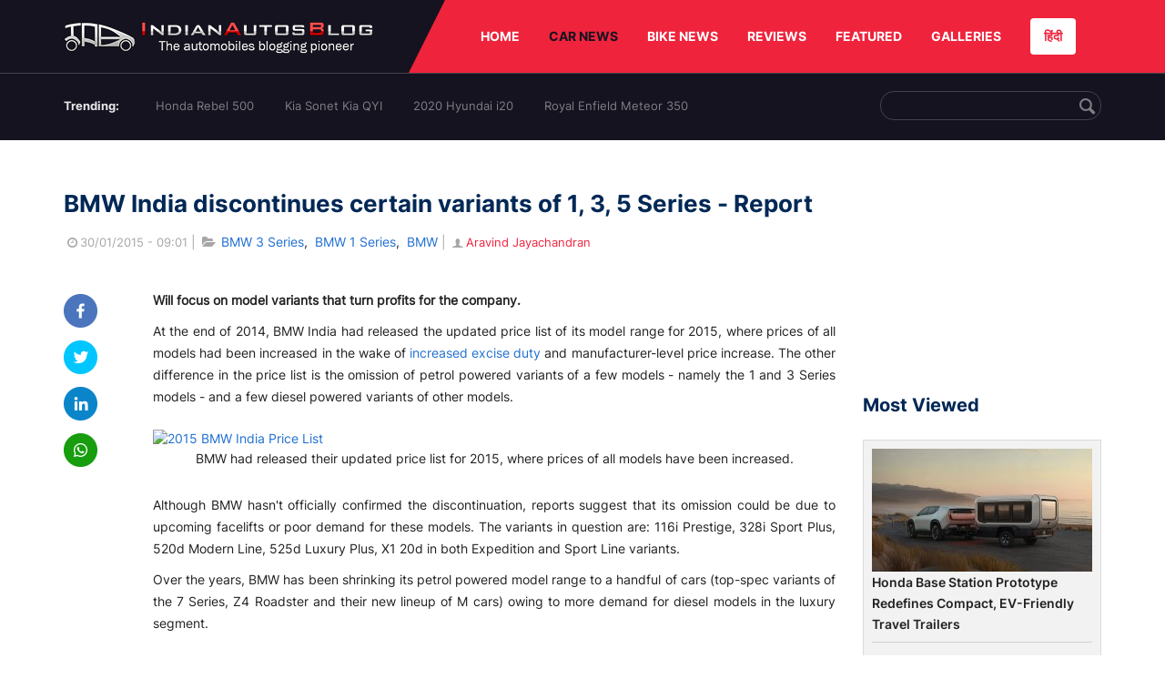

--- FILE ---
content_type: text/html; charset=UTF-8
request_url: https://indianautosblog.com/bmw-india-axes-few-variants-p166119
body_size: 10471
content:
<!DOCTYPE html><html lang="en" prefix="og: http://ogp.me/ns#"><head> <meta http-equiv="content-type" content="text/html; charset=utf-8"/> <meta http-equiv="X-UA-Compatible" content="IE=edge"> <meta name="viewport" content="width=device-width, initial-scale=1"> <meta name="verifyownership" content="bb1d51b2a1149cc6b942c74d4b92e4ff"/> <meta property="fb:app_id" content="363891497720764"/> <link rel="profile" href="https://gmpg.org/xfn/11"> <link rel="icon" href="/favicon.png" type="image/png"> <link rel="shortcut icon" href="/favicon.ico" type="img/x-icon"> <title>BMW India axes variants of model range for 2015</title><meta name="description" content="At the end of 2014, BMW India had released the updated price list of its model range for 2015, where prices of all models have been increased."/><meta name="original-source" content="https://indianautosblog.com/bmw-india-axes-few-variants-p166119" /><link rel="canonical" href="https://indianautosblog.com/bmw-india-axes-few-variants-p166119" /> <link rel="alternate" href="https://m.indianautosblog.com/bmw-india-axes-few-variants-p166119" media="only screen and (max-width: 640px)" /> <link rel="alternate" href="https://m.indianautosblog.com/bmw-india-axes-few-variants-p166119" media="handheld" /><meta property="og:type" content="article" /><meta property="og:locale" content="en-IN" /><meta property="og:title" content="BMW India axes variants of model range for 2015" /><meta property="og:description" content="At the end of 2014, BMW India had released the updated price list of its model range for 2015, where prices of all models have been increased." /><meta property="og:url" content="https://indianautosblog.com/bmw-india-axes-few-variants-p166119" /><meta property="og:site_name" content="Indian Autos Blog" /><meta property="article:publisher" content="https://www.facebook.com/IndianAutosBlog" /><meta name="robots" content="max-image-preview:large, max-video-preview:-1" /><meta property="article:published_time" content="2015-01-30T09:01:42+05:30" /><meta property="og:image" content="https://img.indianautosblog.com/crop/620x324/2013/09/Front-fascia-of-the-BMW-1-Series-.jpg" /><meta property="og:image:secure_url" content="https://img.indianautosblog.com/crop/620x324/2013/09/Front-fascia-of-the-BMW-1-Series-.jpg" /><meta property="og:image:width" content="620" /><meta property="og:image:height" content="324" /><script> dataLayer = [{ 'contentAngle':'BMW'}];</script><meta name="twitter:card" content="summary_large_image" /><meta name="twitter:description" content="At the end of 2014, BMW India had released the updated price list of its model range for 2015, where prices of all models have been increased." /><meta name="twitter:title" content="BMW India axes variants of model range for 2015" /><meta name="twitter:site" content="@indianautos" /><meta name="twitter:image" content="https://img.indianautosblog.com/crop/620x324/2013/09/Front-fascia-of-the-BMW-1-Series-.jpg" /><meta name="twitter:creator" content="@indianautos" /><link rel="amphtml" href="https://m.indianautosblog.com/bmw-india-axes-few-variants-p166119/amp" /><script type='application/ld+json'>{"@context":"https:\/\/schema.org","@type":"Organization","url":"https:\/\/indianautosblog.com\/","sameAs":["https:\/\/www.facebook.com\/IndianAutosBlog","https:\/\/www.instagram.com\/indianautosblog\/","https:\/\/www.youtube.com\/IndianAutosBlog","https:\/\/www.pinterest.com\/IndianAutosBlog\/","https:\/\/twitter.com\/indianautos"],"@id":"https:\/\/indianautosblog.com\/#organization","name":"Indian Autos Blog","logo":"https:\/\/img.indianautosblog.com\/2017\/07\/Logo.png"}</script> <link rel='dns-prefetch' href='//indianautosblog.com'/> <link rel='dns-prefetch' href='//fonts.googleapis.com'/> <link rel='dns-prefetch' href='//maxcdn.bootstrapcdn.com'/> <link rel='dns-prefetch' href='//s.w.org'/> <link rel="alternate" type="application/rss+xml" title="Indian Autos blog &raquo; Feed" href="https://indianautosblog.com/feed"/> <link rel="alternate" type="application/rss+xml" title="Indian Autos blog &raquo; bmw-india-axes-few-variants Feed" href="https://indianautosblog.com/bmw-india-axes-few-variants-p166119/feed"/> <link rel="preload" href="https://static.indianautosblog.com/desktop/font/fontello.woff2" as="font" type="font/woff2" crossorigin> <link rel="preload" href="https://fonts.gstatic.com/s/googlesansdisplay/v14/ea8FacM9Wef3EJPWRrHjgE4B6CnlZxHVDv79oT3ZQZQ.woff2" as="font" type="font/woff2" crossorigin> <link rel="preload" href="https://fonts.gstatic.com/s/roboto/v20/KFOlCnqEu92Fr1MmWUlfBBc4AMP6lQ.woff2" as="font" type="font/woff2" crossorigin>  <link rel="stylesheet" type="text/css" media="all" href="https://static.indianautosblog.com/desktop/css/post.min.css?v=1.0.36&token=uvMAhO0yn4DX7LhH3rNGFA&ts=4076011907" /> <style type="text/css"> div.lg-sub-html a { color: whitesmoke; } </style> <link rel="icon" href="https://img.indianautosblog.com/2017/07/favicon.png" sizes="192x192"/> <link rel="apple-touch-icon-precomposed" href="https://img.indianautosblog.com/2017/07/favicon.png"/> <meta name="msapplication-TileImage" content="https://img.indianautosblog.com/2017/07/favicon.png"/>  <script>(function (w, d, s, l, i) { w[l] = w[l] || []; w[l].push({ 'gtm.start': new Date().getTime(), event: 'gtm.js' }); var f = d.getElementsByTagName(s)[0], j = d.createElement(s), dl = l != 'dataLayer' ? '&l=' + l : ''; j.async = true; j.src = 'https://www.googletagmanager.com/gtm.js?id=' + i + dl; f.parentNode.insertBefore(j, f); })(window, document, 'script', 'dataLayer', 'GTM-W5P6XTL');</script>   <script async src="https://pagead2.googlesyndication.com/pagead/js/adsbygoogle.js?client=ca-pub-2428338756711925" crossorigin="anonymous"></script></head><body><div id="fb-root"></div> <div class="nav"> <div class="container" style="position: relative"> <div class="bg-logo"> <a href="/" class="logo" title="Latest car &amp; bike news: new launches, reviews &amp; more"> <img width="340" height="35" src="https://static.indianautosblog.com/desktop/images/logo.png" alt="Latest car &amp; bike news: new launches, reviews &amp; more"> </a> </div> <nav> <ul id="menu-bar" class="left-nav"> <li><a class="top-menu-item" href="/" title="HOME">HOME</a></li> <li class="menu-full active" rel="menu-car"> <a class="top-menu-item" href="/car-news" title="CAR NEWS">CAR NEWS</a> <div id="menu-car" class="drop-menu"> <ul> <li><a href="/car-news/alfa-romeo" title="Alfa Romeo">Alfa Romeo</a></li> <li><a href="/car-news/audi" title="Audi">Audi</a></li> <li><a href="/car-news/bentley" title="Bentley">Bentley</a></li> <li><a href="/car-news/bmw" title="BMW">BMW</a></li> <li><a href="/car-news/bugatti" title="Bugatti">Bugatti</a></li> <li><a href="/car-news/general-motors/chevrolet" title="Chevrolet">Chevrolet</a></li> <li><a href="/car-news/citroen" title="Citroen">Citroen</a></li> <li><a href="/car-news/dacia" title="Dacia">Dacia</a></li> <li><a href="/car-news/daihatsu" title="Daihatsu">Daihatsu</a></li> <li><a href="/car-news/datsun" title="Datsun">Datsun</a></li> </ul> <ul> <li><a href="/car-news/dc-design" title="DC Design">DC Design</a></li> <li><a href="/car-news/ferrari" title="Ferrari">Ferrari</a></li> <li><a href="/car-news/fiat" title="Fiat">Fiat</a></li> <li><a href="/car-news/ford" title="Ford">Ford</a></li> <li><a href="/car-news/honda" title="Honda">Honda</a></li> <li><a href="/car-news/hyundai" title="Hyundai">Hyundai</a></li> <li><a href="/car-news/infiniti" title="Infiniti">Infiniti</a></li> <li><a href="/car-news/isuzu" title="Isuzu">Isuzu</a></li> <li><a href="/car-news/jaguar" title="Jaguar">Jaguar</a></li> <li><a href="/car-news/jeep" title="Jeep">Jeep</a></li> </ul> <ul> <li><a href="/car-news/kia" title="Kia">Kia</a></li> <li><a href="/car-news/lada" title="Lada">Lada</a></li> <li><a href="/car-news/lamborghini" title="Lamborghini">Lamborghini</a></li> <li><a href="/car-news/land-rover" title="Land Rover">Land Rover</a></li> <li><a href="/car-news/lexus" title="Lexus">Lexus</a></li> <li><a href="/car-news/mahindra" title="Mahindra">Mahindra</a></li> <li><a href="/car-news/maruti-suzuki" title="Maruti Suzuki">Maruti Suzuki</a></li> <li><a href="/car-news/maserati" title="Maserati">Maserati</a></li> <li><a href="/car-news/mazda" title="Mazda">Mazda</a></li> <li><a href="/car-news/mclaren" title="McLaren">McLaren</a></li> </ul> <ul> <li><a href="/car-news/mercedes-benz">Mercedes-Benz</a></li> <li><a href="/car-news/mini" title="Mini">Mini</a></li> <li><a href="/car-news/mitsubishi" title="Mitsubishi">Mitsubishi</a></li> <li><a href="/car-news/nissan" title="Nissan">Nissan</a></li> <li><a href="/car-news/opel" title="Opel">Opel</a></li> <li><a href="/car-news/perodua" title="Perodua">Perodua</a></li> <li><a href="/car-news/peugeot" title="Peugeot">Peugeot</a></li> <li><a href="/car-news/porsche" title="Porsche">Porsche</a></li> <li><a href="/car-news/proton" title="Proton">Proton</a></li> <li><a href="/car-news/renault" title="Renault">Renault</a></li> </ul> <ul> <li><a href="/car-news/rolls-royce" title="Rolls Royce">Rolls Royce</a></li> <li><a href="/car-news/skoda" title="Skoda">Skoda</a></li> <li><a href="/car-news/ssangyong" title="Ssangyong">Ssangyong</a></li> <li><a href="/car-news/suzuki" title="Suzuki">Suzuki</a></li> <li><a href="/car-news/tata" title="Tata">Tata</a></li> <li><a href="/car-news/tesla" title="Tesla">Tesla</a></li> <li><a href="/car-news/toyota" title="Toyota">Toyota</a></li> <li><a href="/car-news/volkswagen" title="Volkswagen">Volkswagen</a></li> <li><a href="/car-news/volvo" title="Volvo">Volvo</a></li> <li><a href="/car-news/mg" title="MG">MG</a></li> </ul> </div> </li> <li class="menu-full" rel="menu-bike"> <a class="top-menu-item" href="/motorcycles" title="BIKE NEWS">BIKE NEWS</a> <div id="menu-bike" class="drop-menu"> <ul> <li><a href="/motorcycles/aprilia" title="Aprilia">Aprilia</a></li> <li><a href="/motorcycles/bmw-motorrad" title="BMW">BMW</a></li> <li><a href="/motorcycles/bajaj" title="Bajaj">Bajaj</a></li> <li><a href="/motorcycles/benelli" title="Benelli">Benelli</a></li> <li><a href="/motorcycles/bimota" title="Bimota">Bimota</a></li> <li><a href="/motorcycles/dsk-benelli" title="DSK-Benelli">DSK-Benelli</a></li> <li><a href="/motorcycles/jawa" title="Jawa">Jawa</a></li> </ul> <ul> <li><a href="/motorcycles/dsk-hyosung">DSK-Hyosung</a></li> <li><a href="/motorcycles/ducati" title="Ducati">Ducati</a></li> <li><a href="/motorcycles/ktm/husqvarna" title="Husqvarna">Husqvarna</a></li> <li><a href="/motorcycles/harley-davidson" title="Harley">Harley</a></li> <li><a href="/motorcycles/hero-motocorp" title="Hero">Hero</a></li> <li><a href="/motorcycles/honda-motorcycles" title="Honda">Honda</a></li> <li><a href="/motorcycles/cfmoto" title="CFMoto">CFMoto</a></li> </ul> <ul> <li><a href="/motorcycles/indian-2" title="Indian">Indian</a></li> <li><a href="/motorcycles/ktm" title="KTM">KTM</a></li> <li><a href="/motorcycles/bajaj/kawasaki" title="Kawasaki">Kawasaki</a></li> <li><a href="/motorcycles/kymco" title="KYMCO">KYMCO</a></li> <li><a href="/motorcycles/mahindra-2wheelers" title="Mahindra">Mahindra</a></li> <li><a href="/motorcycles/moto-guzzi" title="Moto Guzzi">Moto Guzzi</a></li> </ul> <ul> <li><a href="/motorcycles/moto-morini" title="Moto Morini">Moto Morini</a></li> <li><a href="/motorcycles/mv-agusta" title="MV Agusta">MV Agusta</a></li> <li><a href="/motorcycles/piaggio" title="Piaggio">Piaggio</a></li> <li><a href="/motorcycles/royal-enfield" title="Royal Enfield">Royal Enfield</a></li> <li><a href="/motorcycles/suzuki-motorcycles-2" title="Suzuki">Suzuki</a></li> <li><a href="/motorcycles/sym" title="SYM">SYM</a></li> </ul> <ul> <li><a href="/motorcycles/triumph-2" title="Triumph">Triumph</a></li> <li><a href="/motorcycles/tvs" title="TVS">TVS</a></li> <li><a href="/motorcycles/um-global-motorcycles" title="UM Global">UM Global</a></li> <li><a href="/motorcycles/vardenchi" title="Vardenchi">Vardenchi</a></li> <li><a href="/motorcycles/piaggio/vespa" title="Vespa">Vespa</a></li> <li><a href="/motorcycles/yamaha" title="Yamaha">Yamaha</a></li> </ul> </div> </li> <li class="menu-box" rel="menu-reviews"> <a class="top-menu-item" href="/car-reviews" title="REVIEWS">REVIEWS</a> <div id="menu-reviews" class="drop-menu"> <ul> <li><a href="/car-reviews" title="Car Reviews">Car Reviews</a></li> <li><a href="/bike-reviews" title="Bike Reviews">Bike Reviews</a></li> </ul> </div> </li> <li><a class="top-menu-item" href="/featured" title="FEATURED">FEATURED</a></li> <li class="menu-box " rel="menu-galleries"> <a class="top-menu-item" href="/photo" title="GALLERIES">GALLERIES</a> <div id="menu-galleries" class="drop-menu"> <ul> <li><a href="/photo" title="Photos">Photos</a></li> <li><a href="/video" title="Videos">Videos</a></li> </ul> </div> </li> <a class="change-language" href="https://hindi.indianautosblog.com/" title="िंदी" >हिंदी</a> </ul> </nav> </div></div><div class="top-search"> <div class="container"> <ul class="menu-search"> <li><div class="f-rb white-clr">Trending:</div></li> <li><a href="https://indianautosblog.com/honda-rebel-500.html" title="Honda Rebel 500">Honda Rebel 500</a></li> <li><a href="https://indianautosblog.com/kia-sonet.html" title="Kia Sonet Kia QYI">Kia Sonet Kia QYI</a></li> <li class="last"><a href="https://indianautosblog.com/hyundai-i20.html" title="2020 Hyundai i20">2020 Hyundai i20</a></li> <li><a href="https://indianautosblog.com/royal-enfield-meteor.html" title="Royal Enfield Meteor 350">Royal Enfield Meteor 350</a></li> </ul> <div class="control custom-input"> <input class="form-control" id="keywordSearch"> <i class="icon-search" id="btnSearch"></i> </div> </div></div> <section class="list-new1"> <div class="container"> <div class="left current-story"> <section class="list-car-left "> <h1 class="title-30 mg-top-54" data-url="https://indianautosblog.com/bmw-india-axes-few-variants-p166119">BMW India discontinues certain variants of 1, 3, 5 Series - Report</h1> <span class="date-creat gray-clr"> <i class="icon-clock"></i>30/01/2015 - 09:01 </span> <span class="mg-9-10 gray-clr">|</span> <span class="Reviews"> <i class="icon-folder-open"></i> <a href="/bmw-3-series.html" rel="tag">BMW 3 Series</a>, &nbsp;<a href="/bmw-1-series.html" rel="tag">BMW 1 Series</a>, &nbsp;<a href="/bmw" rel="tag">BMW</a></span> <span class="mg-9-10 gray-clr">|</span> <a href="/author/aravindj" title="Aravind Jayachandran" class="ic-user"><i class="icon-user"></i>Aravind Jayachandran</a> <div class="detail-news"> <div class="fb-detail"> <ul class="menu-fb"> <li><a id="btn-share" data-link="https://www.facebook.com/sharer/sharer.php?u=https://indianautosblog.com/bmw-india-axes-few-variants-p166119" data-href="https://indianautosblog.com/bmw-india-axes-few-variants-p166119" data-no-popup="true"> <img width="37" height="37" src="https://static.indianautosblog.com/desktop/images/1.png" alt="facebook"></a> </li> <li><a data-link="https://twitter.com/intent/tweet?url=https://indianautosblog.com/bmw-india-axes-few-variants-p166119" target="popupwindow" onclick="window.open('https://twitter.com/intent/tweet?text=https://indianautosblog.com/bmw-india-axes-few-variants-p166119', 'popupwindow', 'scrollbars=yes,width=600,height=580');return true"> <img width="37" height="37" src="https://static.indianautosblog.com/desktop/images/2.png" alt="twitter"></a></li> <li> <a data-link="https://www.linkedin.com/cws/share?url=https://indianautosblog.com/bmw-india-axes-few-variants-p166119" target="popupwindow" onclick="window.open('https://www.linkedin.com/cws/share?url=https://indianautosblog.com/bmw-india-axes-few-variants-p166119', 'popupwindow', 'scrollbars=yes,width=600,height=580');return true"> <img width="37" height="37" src="https://static.indianautosblog.com/desktop/images/4.png" alt="linkedin"> </a> </li> <li> <a data-link="https://api.whatsapp.com/send?text=https://indianautosblog.com/bmw-india-axes-few-variants-p166119" target="popupwindow" onclick="window.open('https://api.whatsapp.com/send?text=https://indianautosblog.com/bmw-india-axes-few-variants-p166119', 'popupwindow', 'scrollbars=yes,width=600,height=580');return true"> <img width="37" height="37" src="https://static.indianautosblog.com/desktop/images/5.png" alt="whatsapp"> </a> </li> </ul> </div> <div class="new-detail"> <div class="main-new-content"> <p><strong>Will focus on model variants that turn profits for the company.</strong></p><p>At the end of 2014, BMW India had released the updated price list of its model range for 2015, where prices of all models had been increased in the wake of <a title="Excise duty rolled back to higher rates; Vehicles to cost more – IAB Report" href="http://indianautosblog.com/2014/12/excise-duty-benefits-rolled-back-163115">increased excise duty</a> and manufacturer-level price increase. The other difference in the price list is the omission of petrol powered variants of a few models - namely the 1 and 3 Series models - and a few diesel powered variants of other models.</p><p><figure id="attachment_166130" class="wp-caption aligncenter"><a href="https://img.indianautosblog.com/2015/01/2015-BMW-India-Price-List.jpg"><img src="https://img.indianautosblog.com/crop/660x440/no-image.jpg" data-src="https://img.indianautosblog.com/2015/01/2015-BMW-India-Price-List.jpg" data-srcset="https://img.indianautosblog.com/crop/660x440/2015/01/2015-BMW-India-Price-List.jpg 450w" width="640" height="816" class="wp-image-166130 lazy-image" alt="2015 BMW India Price List" /></a><figcaption class="wp-caption-text">BMW had released their updated price list for 2015, where prices of all models have been increased.</figcaption></figure></p><p>Although BMW hasn't officially confirmed the discontinuation, reports suggest that its omission could be due to upcoming facelifts or poor demand for these models. The variants in question are: 116i Prestige, 328i Sport Plus, 520d Modern Line, 525d Luxury Plus, X1 20d in both Expedition and Sport Line variants.</p><p>Over the years, BMW has been shrinking its petrol powered model range to a handful of cars (top-spec variants of the 7 Series, Z4 Roadster and their new lineup of M cars) owing to more demand for diesel models in the luxury segment.</p><p><figure id="attachment_94360" class="wp-caption aligncenter"><a href="https://img.indianautosblog.com/2013/09/Front-three-quarter-of-the-BMW-1-Series.jpg"><img src="https://img.indianautosblog.com/resize/750x-/no-image.jpg" data-src="https://img.indianautosblog.com/resize/750x-/2013/09/Front-three-quarter-of-the-BMW-1-Series.jpg" width="750" height="502" class="size-large wp-image-94360 lazy-image" alt="Front three quarter of the BMW 1 Series" /></a><figcaption class="wp-caption-text">For this year, petrol powered variants of the 1-Ser (116i) and 3-Ser (320i) were axed.</figcaption></figure></p><p style="text-align: center;"><a title="India-bound 2016 BMW X1’s front and rear fascias revealed – Spied" href="http://indianautosblog.com/2015/01/2016-bmw-x1-front-rear-revealed-166075"><strong>Also Read: India-bound 2016 BMW X1’s front and rear fascias revealed – Spied</strong></a></p><p>With the recent fall in petrol prices resulting in a narrow price gap between diesel and petrol, some manufacturers are pushing more petrol powered cars into the market to meet the increasing demand, since petrol variants normally cost lower than their diesel counterparts. It is not known whether BMW will re-introduce the petrol variants into the market, to bank on the increasing demand.</p><p>[Source: <a href="http://www.team-bhp.com/news/bmw-india-drops-116i-2015-price-list" target="_blank" rel="nofollow">Team BHP</a>]</p> </div> <div class="gallery"> <h2 class="f-rb fsize-17">2016 BMW 1-Series (Facelift)</h2> <ul class="list-gallery" id="lightgallery"> <li data-sub-html="2016 BMW 1 Series facelift front" data-src="https://img.indianautosblog.com/2015/01/2016-BMW-1-Series-facelift-front.jpg"> <a class="thumbnail" title="2016 BMW 1 Series facelift front"> <img class="lazy-image imgGallery" width="172" height="96" src="https://img.indianautosblog.com/crop/172x96/2015/01/2016-BMW-1-Series-facelift-front.jpg" data-src="https://img.indianautosblog.com/crop/172x96/2015/01/2016-BMW-1-Series-facelift-front.jpg" alt="2016 BMW 1 Series facelift front"> </a> </li> <li data-sub-html="2016 BMW 1 Series facelift front quarters" data-src="https://img.indianautosblog.com/2015/01/2016-BMW-1-Series-facelift-front-quarters.jpg"> <a class="thumbnail" title="2016 BMW 1 Series facelift front quarters"> <img class="lazy-image imgGallery" width="172" height="96" src="https://img.indianautosblog.com/crop/172x96/2015/01/2016-BMW-1-Series-facelift-front-quarters.jpg" data-src="https://img.indianautosblog.com/crop/172x96/2015/01/2016-BMW-1-Series-facelift-front-quarters.jpg" alt="2016 BMW 1 Series facelift front quarters"> </a> </li> <li data-sub-html="2016 BMW 1 Series facelift side" data-src="https://img.indianautosblog.com/2015/01/2016-BMW-1-Series-facelift-side.jpg"> <a class="thumbnail" title="2016 BMW 1 Series facelift side"> <img class="lazy-image imgGallery" width="172" height="96" src="https://img.indianautosblog.com/crop/172x96/2015/01/2016-BMW-1-Series-facelift-side.jpg" data-src="https://img.indianautosblog.com/crop/172x96/2015/01/2016-BMW-1-Series-facelift-side.jpg" alt="2016 BMW 1 Series facelift side"> </a> </li> <li data-sub-html="2016 BMW 1 Series facelift" data-src="https://img.indianautosblog.com/2015/01/2016-BMW-1-Series-facelift.jpg"> <a class="thumbnail" title="2016 BMW 1 Series facelift"> <img class="lazy-image imgGallery" width="172" height="96" src="https://img.indianautosblog.com/crop/172x96/2015/01/2016-BMW-1-Series-facelift.jpg" data-src="https://img.indianautosblog.com/crop/172x96/2015/01/2016-BMW-1-Series-facelift.jpg" alt="2016 BMW 1 Series facelift"> </a> </li> <li data-sub-html="2016 BMW 1 Series facelift rear three quarter" data-src="https://img.indianautosblog.com/2015/01/2016-BMW-1-Series-facelift-rear-three-quarter.jpg"> <a class="thumbnail" title="2016 BMW 1 Series facelift rear three quarter"> <img class="lazy-image imgGallery" width="172" height="96" src="https://img.indianautosblog.com/crop/172x96/2015/01/2016-BMW-1-Series-facelift-rear-three-quarter.jpg" data-src="https://img.indianautosblog.com/crop/172x96/2015/01/2016-BMW-1-Series-facelift-rear-three-quarter.jpg" alt="2016 BMW 1 Series facelift rear three quarter"> </a> </li> <li data-sub-html="2016 BMW 1 Series facelift taillights" data-src="https://img.indianautosblog.com/2015/01/2016-BMW-1-Series-facelift-taillights.jpg"> <a class="thumbnail" title="2016 BMW 1 Series facelift taillights"> <img class="lazy-image imgGallery" width="172" height="96" src="https://img.indianautosblog.com/crop/172x96/2015/01/2016-BMW-1-Series-facelift-taillights.jpg" data-src="https://img.indianautosblog.com/crop/172x96/2015/01/2016-BMW-1-Series-facelift-taillights.jpg" alt="2016 BMW 1 Series facelift taillights"> </a> </li> <li data-sub-html="2016 BMW 1 Series facelift LED lights" data-src="https://img.indianautosblog.com/2015/01/2016-BMW-1-Series-facelift-LED-lights.jpg"> <a class="thumbnail" title="2016 BMW 1 Series facelift LED lights"> <img class="lazy-image imgGallery" width="172" height="96" src="https://img.indianautosblog.com/crop/172x96/2015/01/2016-BMW-1-Series-facelift-LED-lights.jpg" data-src="https://img.indianautosblog.com/crop/172x96/2015/01/2016-BMW-1-Series-facelift-LED-lights.jpg" alt="2016 BMW 1 Series facelift LED lights"> </a> </li> <li data-sub-html="2016 BMW 1 Series facelift interior" data-src="https://img.indianautosblog.com/2015/01/2016-BMW-1-Series-facelift-interior.jpg"> <a class="thumbnail" title="2016 BMW 1 Series facelift interior"> <img class="lazy-image imgGallery" width="172" height="96" src="https://img.indianautosblog.com/crop/172x96/2015/01/2016-BMW-1-Series-facelift-interior.jpg" data-src="https://img.indianautosblog.com/crop/172x96/2015/01/2016-BMW-1-Series-facelift-interior.jpg" alt="2016 BMW 1 Series facelift interior"> </a> </li> <li data-sub-html="2016 BMW 1 Series facelift iDrive" data-src="https://img.indianautosblog.com/2015/01/2016-BMW-1-Series-facelift-iDrive.jpg"> <a class="thumbnail" title="2016 BMW 1 Series facelift iDrive"> <img class="lazy-image imgGallery" width="172" height="96" src="https://img.indianautosblog.com/crop/172x96/2015/01/2016-BMW-1-Series-facelift-iDrive.jpg" data-src="https://img.indianautosblog.com/crop/172x96/2015/01/2016-BMW-1-Series-facelift-iDrive.jpg" alt="2016 BMW 1 Series facelift iDrive"> </a> </li> <li data-sub-html="2016 BMW 1 Series facelift rear legroom" data-src="https://img.indianautosblog.com/2015/01/2016-BMW-1-Series-facelift-rear-legroom.jpg"> <a class="thumbnail" title="2016 BMW 1 Series facelift rear legroom"> <img class="lazy-image imgGallery" width="172" height="96" src="https://img.indianautosblog.com/crop/172x96/2015/01/2016-BMW-1-Series-facelift-rear-legroom.jpg" data-src="https://img.indianautosblog.com/crop/172x96/2015/01/2016-BMW-1-Series-facelift-rear-legroom.jpg" alt="2016 BMW 1 Series facelift rear legroom"> </a> </li> </ul> </div> <div class="like"> <div style="margin: 14px 0px 18px"> <ul> <li> <div class="fb-like" data-href="https://indianautosblog.com/bmw-india-axes-few-variants-p166119" data-layout="button_count" data-action="like" data-size="small" data-show-faces="false" data-share="false"></div> </li> </ul> </div> <div class="fb-comments" data-href="https://indianautosblog.com/bmw-india-axes-few-variants-p166119" data-numposts="5" data-width="100%"></div> </div> </div> </div> </section> <section class="list-new2-2" id="latestDetailPost-News"> <h2 class="title-30">You might also like</h2> <ul class="list-news-d2"> <li class='clear'> <a title="BMW 5-Series Facelift Comes To India At A Premium, But Lots More Features" href="/bmw-5-series-facelift-india-launch-p324009" class="img-sp"> <img class="lazy-image" width="262" height="147" src="https://img.indianautosblog.com/crop/262x147/no-image.jpg" data-src="https://img.indianautosblog.com/crop/262x147/2021/06/29/bmw-5-series-facelift-front-quarter-4add.jpg" alt="BMW 5-Series Facelift Comes To India At A Premium, But Lots More Features"> </a> <div class="info-car"> <h3 class="list-title"><a href="/bmw-5-series-facelift-india-launch-p324009" class="name-pro" title="BMW 5-Series Facelift Comes To India At A Premium, But Lots More Features">BMW 5-Series Facelift Comes To India At A Premium, But Lots More Features</a></h3> <span class="date-creat"> <i class="icon-clock"></i> 29/06/2021 - 16:45</span> </div> </li> <li > <a title="BMW 5-Series Facelift India Launch Slated For June 24, 2021" href="/bmw-5-series-facelift-india-launch-date-p323944" class="img-sp"> <img class="lazy-image" width="262" height="147" src="https://img.indianautosblog.com/crop/262x147/no-image.jpg" data-src="https://img.indianautosblog.com/crop/262x147/2020/12/16/bmw-5-series-facelift-13f9.jpg" alt="BMW 5-Series Facelift India Launch Slated For June 24, 2021"> </a> <div class="info-car"> <h3 class="list-title"><a href="/bmw-5-series-facelift-india-launch-date-p323944" class="name-pro" title="BMW 5-Series Facelift India Launch Slated For June 24, 2021">BMW 5-Series Facelift India Launch Slated For June 24, 2021</a></h3> <span class="date-creat"> <i class="icon-clock"></i> 19/06/2021 - 13:30</span> </div> </li> <li > <a title="Watch BMW M760Li Hit Over 300kmph On German Autobahn - Video" href="/bmw-m760li-top-speed-video-p323330" class="img-sp"> <img class="lazy-image" width="262" height="147" src="https://img.indianautosblog.com/crop/262x147/no-image.jpg" data-src="https://img.indianautosblog.com/crop/262x147/2021/04/30/bmw-7-series-top-speed-3dd9.png" alt="Watch BMW M760Li Hit Over 300kmph On German Autobahn - Video"> </a> <div class="info-car"> <h3 class="list-title"><a href="/bmw-m760li-top-speed-video-p323330" class="name-pro" title="Watch BMW M760Li Hit Over 300kmph On German Autobahn - Video">Watch BMW M760Li Hit Over 300kmph On German Autobahn - Video</a></h3> <span class="date-creat"> <i class="icon-clock"></i> 30/04/2021 - 14:00</span> </div> </li> <li class='clear'> <a title="Could This Be BMW&#039;s New Flagship X8 M SUV - Spy Images" href="/bmw-x8-m-spy-images-p323147" class="img-sp"> <img class="lazy-image" width="262" height="147" src="https://img.indianautosblog.com/crop/262x147/no-image.jpg" data-src="https://img.indianautosblog.com/crop/262x147/2021/04/10/bmw-x8-m-front-ae0a.jpg" alt="Could This Be BMW&#039;s New Flagship X8 M SUV - Spy Images"> </a> <div class="info-car"> <h3 class="list-title"><a href="/bmw-x8-m-spy-images-p323147" class="name-pro" title="Could This Be BMW&#039;s New Flagship X8 M SUV - Spy Images">Could This Be BMW&#039;s New Flagship X8 M SUV - Spy Images</a></h3> <span class="date-creat"> <i class="icon-clock"></i> 11/04/2021 - 17:15</span> </div> </li> <li > <a title="BMW 6-Series Gran Turismo Facelift Launched In India - Price and Details" href="/bmw-6-series-gran-turismo-facelift-launched-p323116" class="img-sp"> <img class="lazy-image" width="262" height="147" src="https://img.indianautosblog.com/crop/262x147/no-image.jpg" data-src="https://img.indianautosblog.com/crop/262x147/2020/12/16/bmw-6-series-gt-facelift-eca9.jpg" alt="BMW 6-Series Gran Turismo Facelift Launched In India - Price and Details"> </a> <div class="info-car"> <h3 class="list-title"><a href="/bmw-6-series-gran-turismo-facelift-launched-p323116" class="name-pro" title="BMW 6-Series Gran Turismo Facelift Launched In India - Price and Details">BMW 6-Series Gran Turismo Facelift Launched In India - Price and Details</a></h3> <span class="date-creat"> <i class="icon-clock"></i> 08/04/2021 - 14:45</span> </div> </li> <li > <a title="BMW 2 Series Gran Coupe Gets More Affordable With New 220i Sport Trim" href="/bmw-2-series-gran-coupe-220i-sport-launched-p322975" class="img-sp"> <img class="lazy-image" width="262" height="147" src="https://img.indianautosblog.com/crop/262x147/no-image.jpg" data-src="https://img.indianautosblog.com/crop/262x147/2021/01/12/bmw-2-series-gran-coupe-featured-image-45ac.jpg" alt="BMW 2 Series Gran Coupe Gets More Affordable With New 220i Sport Trim"> </a> <div class="info-car"> <h3 class="list-title"><a href="/bmw-2-series-gran-coupe-220i-sport-launched-p322975" class="name-pro" title="BMW 2 Series Gran Coupe Gets More Affordable With New 220i Sport Trim">BMW 2 Series Gran Coupe Gets More Affordable With New 220i Sport Trim</a></h3> <span class="date-creat"> <i class="icon-clock"></i> 25/03/2021 - 13:15</span> </div> </li> </ul> </section> <a href="javascript:void(0);" class="next-post" data-target-url="/ajax/load-next-post" data-token="MsLHDLAsMqPYkX0Vp7bxkUovrZ5L5ET8rTuilw3oDq7uFyrhzJX4x5VF/ZKFSs8dMw9CbfX4a5MmNswi9xaW0w=="> </a> <div id="loading-panel" class="wrapper hidden"> <div class="wrapper-cell"> <div class="image animated-background" style="width: 100%;"></div> <div class="text"> <div class="text-title animated-background"></div> <div class="text-title animated-background"></div> <div class="text-title animated-background"></div> <div class="text-title animated-background"></div> <div class="text-title animated-background"></div> <div class="text-title animated-background"></div> <div class="text-title animated-background"></div> </div> </div></div> <div class="qc"> <a href="/submit-spy-shots-and-get-bragging-rights-pg29" title="Submit Spy Shots and Get Bragging Rights"> <img class="lazy-image" width="608" height="100" data-src="https://static.indianautosblog.com/desktop/images/qc_v3.jpg" alt="Submit Spy Shots and Get Bragging Rights"/> </a> </div> </div> <div class="right"> <script async src="https://pagead2.googlesyndication.com/pagead/js/adsbygoogle.js"></script><ins class="adsbygoogle" style="display:inline-block;width:262px;height:218px" data-ad-client="ca-pub-1348571685641357" data-ad-slot="5162060050"></ins><script> (adsbygoogle = window.adsbygoogle || []).push({});</script> <div class="ad-position" id="ads_position_7"> </div> <div class="ad-position" id="ads_position_8"> </div> <script type="text/javascript"> var adsPositions = window.adsPositions || []; adsPositions.pageId = 3; adsPositions.cateId = 0; adsPositions.push({ position_id: 7 }); adsPositions.push({ position_id: 8 }); </script> <h2 class="title-24">Most Viewed</h2> <section class="list-car-right mg-bottom-50"> <ul class="list-new-right list-car-home"> <li> <a href="/honda-base-station-prototype-redefines-compact-ev-friendly-travel-trailers-p328178" class="img-sp" title="Honda Base Station Prototype Redefines Compact, EV-Friendly Travel Trailers"> <img class="lazy-image" width="242" height="135" src="https://img.indianautosblog.com/crop/242x135/no-image.jpg" data-src="https://img.indianautosblog.com/crop/242x135/2026/01/16/honda-base-station-prototype-9524.jpg" alt="Honda Base Station Prototype Redefines Compact, EV-Friendly Travel Trailers"> </a> <div class="info-car"> <h3 class="list-title"> <a href="/honda-base-station-prototype-redefines-compact-ev-friendly-travel-trailers-p328178" class="name-pro" title="Honda Base Station Prototype Redefines Compact, EV-Friendly Travel Trailers"> Honda Base Station Prototype Redefines Compact, EV-Friendly Travel Trailers </a> </h3> </div> </li> <li> <a href="/next-gen-acura-rdx-to-debut-brands-first-hybrid-powertrain-p328177" class="img-sp" title="Next-Gen Acura RDX to Debut Brand’s First Hybrid Powertrain"> <img class="lazy-image" width="242" height="135" src="https://img.indianautosblog.com/crop/242x135/no-image.jpg" data-src="https://img.indianautosblog.com/crop/242x135/2026/01/16/next-generation-acura-rdx-hybrid-2634.jpg" alt="Next-Gen Acura RDX to Debut Brand’s First Hybrid Powertrain"> </a> <div class="info-car"> <h3 class="list-title"> <a href="/next-gen-acura-rdx-to-debut-brands-first-hybrid-powertrain-p328177" class="name-pro" title="Next-Gen Acura RDX to Debut Brand’s First Hybrid Powertrain"> Next-Gen Acura RDX to Debut Brand’s First Hybrid Powertrain </a> </h3> </div> </li> <li> <a href="/byd-sealion-5-dm-i-priced-from-29-995-as-uk-orders-open-p328176" class="img-sp" title="BYD Sealion 5 DM-i Priced from £29,995 as UK Orders Open"> <img class="lazy-image" width="242" height="135" src="https://img.indianautosblog.com/crop/242x135/no-image.jpg" data-src="https://img.indianautosblog.com/crop/242x135/2026/01/16/byd-sealion-5-991d.jpg" alt="BYD Sealion 5 DM-i Priced from £29,995 as UK Orders Open"> </a> <div class="info-car"> <h3 class="list-title"> <a href="/byd-sealion-5-dm-i-priced-from-29-995-as-uk-orders-open-p328176" class="name-pro" title="BYD Sealion 5 DM-i Priced from £29,995 as UK Orders Open"> BYD Sealion 5 DM-i Priced from £29,995 as UK Orders Open </a> </h3> </div> </li> <li> <a href="/nhtsa-warns-of-deadly-counterfeit-airbags-linked-to-fatal-crashes-p328175" class="img-sp" title="NHTSA Warns of Deadly Counterfeit Airbags Linked to Fatal Crashes"> <img class="lazy-image" width="242" height="135" src="https://img.indianautosblog.com/crop/242x135/no-image.jpg" data-src="https://img.indianautosblog.com/crop/242x135/2026/01/16/nhtsa-logo-1834.jpg" alt="NHTSA Warns of Deadly Counterfeit Airbags Linked to Fatal Crashes"> </a> <div class="info-car"> <h3 class="list-title"> <a href="/nhtsa-warns-of-deadly-counterfeit-airbags-linked-to-fatal-crashes-p328175" class="name-pro" title="NHTSA Warns of Deadly Counterfeit Airbags Linked to Fatal Crashes"> NHTSA Warns of Deadly Counterfeit Airbags Linked to Fatal Crashes </a> </h3> </div> </li> <li> <a href="/what-your-car-repair-habits-say-about-your-relationship-style-p328174" class="img-sp" title="What Your Car Repair Habits Say About Your Relationship Style"> <img class="lazy-image" width="242" height="135" src="https://img.indianautosblog.com/crop/242x135/no-image.jpg" data-src="https://img.indianautosblog.com/crop/242x135/no-image.jpg" alt="What Your Car Repair Habits Say About Your Relationship Style"> </a> <div class="info-car"> <h3 class="list-title"> <a href="/what-your-car-repair-habits-say-about-your-relationship-style-p328174" class="name-pro" title="What Your Car Repair Habits Say About Your Relationship Style"> What Your Car Repair Habits Say About Your Relationship Style </a> </h3> </div> </li> <li> <a href="/byd-extends-blade-battery-warranty-to-250-000km-in-europe-p328173" class="img-sp" title="BYD Extends Blade Battery Warranty to 250,000km in Europe"> <img class="lazy-image" width="242" height="135" src="https://img.indianautosblog.com/crop/242x135/no-image.jpg" data-src="https://img.indianautosblog.com/crop/242x135/2026/01/16/byd-blade-battery-warranty-c7ce.jpg" alt="BYD Extends Blade Battery Warranty to 250,000km in Europe"> </a> <div class="info-car"> <h3 class="list-title"> <a href="/byd-extends-blade-battery-warranty-to-250-000km-in-europe-p328173" class="name-pro" title="BYD Extends Blade Battery Warranty to 250,000km in Europe"> BYD Extends Blade Battery Warranty to 250,000km in Europe </a> </h3> </div> </li> </ul> </section>  <h2 class="title-24">Latest</h2> <section class="list-car-right latest" style="margin-bottom: 20px;"> <ul class="list-new-right list-car-home"> <li> <a href="/honda-base-station-prototype-redefines-compact-ev-friendly-travel-trailers-p328178" class="img-sp" title="Honda Base Station Prototype Redefines Compact, EV-Friendly Travel Trailers"> <img class="lazy-image" width="242" height="135" src="https://img.indianautosblog.com/crop/242x135/no-image.jpg" data-src="https://img.indianautosblog.com/crop/242x135/2026/01/16/honda-base-station-prototype-9524.jpg" alt="Honda Base Station Prototype Redefines Compact, EV-Friendly Travel Trailers"> </a> <div class="info-car"> <h3 class="list-title"><a href="/honda-base-station-prototype-redefines-compact-ev-friendly-travel-trailers-p328178" class="name-pro">Honda Base Station Prototype Redefines Compact, EV-Friendly Travel Trailers</a></h3> </div> </li> <li> <a href="/next-gen-acura-rdx-to-debut-brands-first-hybrid-powertrain-p328177" class="img-sp" title="Next-Gen Acura RDX to Debut Brand’s First Hybrid Powertrain"> <img class="lazy-image" width="242" height="135" src="https://img.indianautosblog.com/crop/242x135/no-image.jpg" data-src="https://img.indianautosblog.com/crop/242x135/2026/01/16/next-generation-acura-rdx-hybrid-2634.jpg" alt="Next-Gen Acura RDX to Debut Brand’s First Hybrid Powertrain"> </a> <div class="info-car"> <h3 class="list-title"><a href="/next-gen-acura-rdx-to-debut-brands-first-hybrid-powertrain-p328177" class="name-pro">Next-Gen Acura RDX to Debut Brand’s First Hybrid Powertrain</a></h3> </div> </li> <li> <a href="/byd-sealion-5-dm-i-priced-from-29-995-as-uk-orders-open-p328176" class="img-sp" title="BYD Sealion 5 DM-i Priced from £29,995 as UK Orders Open"> <img class="lazy-image" width="242" height="135" src="https://img.indianautosblog.com/crop/242x135/no-image.jpg" data-src="https://img.indianautosblog.com/crop/242x135/2026/01/16/byd-sealion-5-991d.jpg" alt="BYD Sealion 5 DM-i Priced from £29,995 as UK Orders Open"> </a> <div class="info-car"> <h3 class="list-title"><a href="/byd-sealion-5-dm-i-priced-from-29-995-as-uk-orders-open-p328176" class="name-pro">BYD Sealion 5 DM-i Priced from £29,995 as UK Orders Open</a></h3> </div> </li> <li> <a href="/nhtsa-warns-of-deadly-counterfeit-airbags-linked-to-fatal-crashes-p328175" class="img-sp" title="NHTSA Warns of Deadly Counterfeit Airbags Linked to Fatal Crashes"> <img class="lazy-image" width="242" height="135" src="https://img.indianautosblog.com/crop/242x135/no-image.jpg" data-src="https://img.indianautosblog.com/crop/242x135/2026/01/16/nhtsa-logo-1834.jpg" alt="NHTSA Warns of Deadly Counterfeit Airbags Linked to Fatal Crashes"> </a> <div class="info-car"> <h3 class="list-title"><a href="/nhtsa-warns-of-deadly-counterfeit-airbags-linked-to-fatal-crashes-p328175" class="name-pro">NHTSA Warns of Deadly Counterfeit Airbags Linked to Fatal Crashes</a></h3> </div> </li> </ul> </section> <div class="sticky" id="ads_position_9"> </div> <script type="text/javascript"> var adsPositions = window.adsPositions || []; adsPositions.push({ position_id: 9 }); </script> </div> </div> <input type="hidden" name="postId" value="166119" id="dataPostId"> <input type="hidden" name="urlShareLink" value="https://indianautosblog.com/bmw-india-axes-few-variants-p166119" id="dataUrlShareLink"> <input type="hidden" name="readingCategoryId" value="51" id="readingCategoryId"> </section><div class="clear"></div><footer class="site-footer"> <div class="container"> <div class="footer-left"> <h2 id="international" class="title-16"> International </h2> <ul class="list-brands"> <li class="brand-item"> <div class="brand"> <a class="brand-logo" href="https://oto.com.vn" title="oto.com.vn" rel="nofollow" target="_blank"> <img width="117" height="30" class="brand-logo-img" src="https://static.indianautosblog.com/desktop/images/oto.png?v=1.0" alt="oto.com.vn"> </a> <a class="text-link" href="https://oto.com.vn" title="oto.com.vn" rel="nofollow" target="_blank">oto.com.vn (Cars in Vietnam)</a> </div> </li> <li class="brand-item chobrod"> <div class="brand"> <a class="brand-logo" href="https://chobrod.com" title="chobrod.com" rel="nofollow" target="_blank"> <img width="148" height="22" class="brand-logo-img" src="https://static.indianautosblog.com/desktop/images/chobrod.png?v=1.0" alt="chobrod.com"> </a> <a class="text-link" href="https://chobrod.com" title="chobrod.com" rel="nofollow" target="_blank">Chobrod.com (Cars in Thailand)</a> </div> </li> </ul> <h2 class="title-16">As featured on</h2> <ul class="list-logo"> <li> <img width="119" height="20" src="https://static.indianautosblog.com/desktop/images/logo1.png" alt="autocarindia.com"/> </li> <li> <img width="149" height="21" src="https://static.indianautosblog.com/desktop/images/logo2.png" alt="newsweek.com" /> </li> <li> <img width="43" height="26" src="https://static.indianautosblog.com/desktop/images/logo3.png" alt="cnn.com" /> </li> <li class="last"> <img width="133" height="38" src="https://static.indianautosblog.com/desktop/images/logo4.png" alt="timesofindia.indiatimes.com" /> </li> <li> <img width="48" height="38" src="https://static.indianautosblog.com/desktop/images/logo5.png" alt="foxnews.com" /> </li> <li> <img width="195" height="22" src="https://static.indianautosblog.com/desktop/images/logo6.png" alt="chinadaily.com.cn" /> </li> <li> <img width="72" height="54" src="https://static.indianautosblog.com/desktop/images/logo7.png" alt="nytimes.com" /> </li> <li class="last"> <img width="56" height="30" src="https://static.indianautosblog.com/desktop/images/logo8.png" alt="autobild.de" /> </li> </ul> </div> <div class="footer-right"> <ul class="menu-footer"> <li><a href="/about" title="About Us" rel="nofollow">About Us</a></li><li>|</li> <li><a href="/privacy-policy" title="Privacy Policy" rel="nofollow">Privacy Policy</a></li><li>|</li> <li><a href="/contact-us" title="Contact" rel="nofollow">Contact</a></li><li>|</li> <li><span>Serves 50+ million views a year</span></li> </ul> <div class="logo_htg"> <img width="180" height="24" src="https://static.indianautosblog.com/desktop/images/htg.svg" alt="htg" /> </div> <form action="https://feedburner.google.com/fb/a/mailverify" method="post" target="popupwindow" onsubmit="window.open('https://feedburner.google.com/fb/a/mailverify', 'popupwindow', 'scrollbars=yes,width=600,height=580');return true"> <span class="sp-18">Subscribe to our daily newsletter</span> <div class="control custom-input"> <input type="email" name="email" class="form-control" placeholder="Enter email ID here"> <input type="hidden" value="IndianAutosBlog" name="uri"/> <input type="hidden" name="loc" value="en_US"/> <button class="btn btn-subscribe" type="submit">Subscribe</button> </div> </form> </div> </div></footer><link rel="manifest" href="https://indianautosblog.com/manifest.json"/><script> var facebookAppId = '363891497720764'; var onesignalAppId = '8273e98f-15fe-4fe7-91b5-c25b49e549a6'; var onesignalSafariAppId = 'web.onesignal.auto.48c84a0b-cc60-468f-93c1-13b193c27b88'; var oEmbedToken = "363891497720764|8cd00b39459944a1a216f4625774aaad";</script> <script src="https://static.indianautosblog.com/desktop/js/layout.min.js?v=1.0.36&token=UMeXiMw11TSxc6jOuWr1_w&ts=4076011907" type="text/javascript"></script> <script> window.___gcfg = { lang: 'en-US', parsetags: 'onload' }; var reading_category = '51'; </script> <script type="text/javascript"> loadYoutubeLazy(); function loadYoutubeLazy() { var youtube = document.querySelectorAll( ".youtube" ); for (var i = 0; i < youtube.length; i++) { var source = "https://img.youtube.com/vi/"+ youtube[i].dataset.embed +"/sddefault.jpg"; var image = new Image(); image.src = source; image.setAttribute( "width", youtube[i].dataset.width ); image.setAttribute( "height", 'auto' ); image.setAttribute( "class", 'lazy-image' ); image.setAttribute( "rel", 'nofollow' ); image.addEventListener( "load", function() { youtube[ i ].appendChild( image ); }( i ) ); youtube[i].addEventListener( "click", function() { var iframe = document.createElement( "iframe" ); iframe.setAttribute( "frameborder", "0" ); iframe.setAttribute( "allowfullscreen", "" ); iframe.setAttribute( "src", "https://www.youtube.com/embed/"+ this.dataset.embed +"?rel=0&showinfo=0&autoplay=1" ); this.innerHTML = ""; this.appendChild( iframe ); } ); }; }</script> <script type='text/javascript'> var la = !1; window.addEventListener("scroll", function () { (0 != document.documentElement.scrollTop && !1 === la || 0 != document.body.scrollTop && !1 === la) && (!function () { var f = document.createElement("script"); f.type = "text/javascript", f.async = !0, f.src = "/js/post.min.js"; document.body.appendChild(f); var e = document.createElement("script"); e.type = "text/javascript", e.async = !0, e.src = "/js/adverts.min.js"; var a = document.getElementsByTagName("script")[0]; a.parentNode.insertBefore(e, a); var e = document.createElement("script"); e.type = "text/javascript", e.async = !0, e.src = "https://pagead2.googlesyndication.com/pagead/js/adsbygoogle.js"; var a = document.getElementsByTagName("script")[0]; a.parentNode.insertBefore(e, a); var e = document.createElement("script"); e.type = "text/javascript", e.async = !0, e.src = "https://securepubads.g.doubleclick.net/tag/js/gpt.js"; var a = document.getElementsByTagName("script")[0]; a.parentNode.insertBefore(e, a); var fb = document.createElement("script"); fb.type = "text/javascript", fb.async = !0, fb.src = "https://connect.facebook.net/en_US/sdk.js#xfbml=1&version=v3.2&appId=363891497720764"; var fbs = document.getElementsByTagName("script")[0]; fbs.parentNode.insertBefore(fb, fbs); var gg = document.createElement("script"); gg.type = "text/javascript", gg.async = !0, gg.src = "https://apis.google.com/js/platform.js"; var ggs = document.getElementsByTagName("script")[0]; ggs.parentNode.insertBefore(fb, ggs); }(), la = !0) }, !0);</script> <script type="application/ld+json"> { "@context": "http://schema.org", "@type": "NewsArticle", "mainEntityOfPage":{ "@type":"WebPage", "@id":"https://indianautosblog.com/bmw-india-axes-few-variants-p166119" }, "headline": "BMW India axes variants of model range for 2015", "url": "https://indianautosblog.com/bmw-india-axes-few-variants-p166119", "image": { "@type": "ImageObject", "url": "https://img.indianautosblog.com/crop/620x324/2013/09/Front-fascia-of-the-BMW-1-Series-.jpg", "height": 620, "width": 324 }, "datePublished": "2015-01-30T09:01:42+05:30", "dateModified": "2015-01-30T09:01:42+05:30", "author": { "@type": "Person", "name": "Aravind Jayachandran" }, "publisher": { "@type": "Organization", "name": "IndianAutosBlog", "logo": { "@type": "ImageObject", "url": "https://indianautosblog.com/images/logo.png", "width": 600, "height": 60 } }, "articleSection":"BMW", "description": "At the end of 2014, BMW India had released the updated price list of its model range for 2015, where prices of all models have been increased." }</script></body></html>

--- FILE ---
content_type: text/html; charset=utf-8
request_url: https://www.google.com/recaptcha/api2/aframe
body_size: 268
content:
<!DOCTYPE HTML><html><head><meta http-equiv="content-type" content="text/html; charset=UTF-8"></head><body><script nonce="MfwPnHRdhZ0oZLJ_FSwVXg">/** Anti-fraud and anti-abuse applications only. See google.com/recaptcha */ try{var clients={'sodar':'https://pagead2.googlesyndication.com/pagead/sodar?'};window.addEventListener("message",function(a){try{if(a.source===window.parent){var b=JSON.parse(a.data);var c=clients[b['id']];if(c){var d=document.createElement('img');d.src=c+b['params']+'&rc='+(localStorage.getItem("rc::a")?sessionStorage.getItem("rc::b"):"");window.document.body.appendChild(d);sessionStorage.setItem("rc::e",parseInt(sessionStorage.getItem("rc::e")||0)+1);localStorage.setItem("rc::h",'1768627713861');}}}catch(b){}});window.parent.postMessage("_grecaptcha_ready", "*");}catch(b){}</script></body></html>